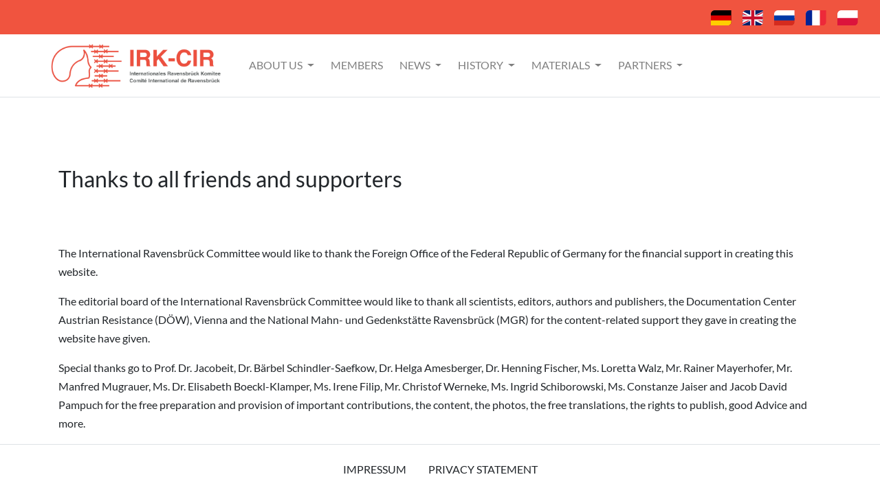

--- FILE ---
content_type: text/html; charset=utf-8
request_url: https://irk-cir.org/en/support_and_financial_material
body_size: 3047
content:
<!DOCTYPE html>
<html>
  <head>
    <title>Internationales Ravensbr&uuml;ck Komitee</title>
    <meta name="description" content="Das ist die Startseite des Internationales Ravensbr&uuml;ck Komitees. Die Frauen von Ravensbrück. Zitat von Anna Seghers">
    <meta name="keywords" content="Ravensbrück, Internationales Komitee, Gefangene, Anna Seghers, Konzentrationslager">
    <meta name="viewport" content="width=device-width, initial-scale=1.0">
    <link rel="icon" type="image/x-icon" href="/assets/favicon-908de202503747ba6d18f9e48387a526315e3ad516f2230dff77742081976137.ico" />
    <meta name="csrf-param" content="authenticity_token" />
<meta name="csrf-token" content="NDMhPheUn3PCaj6E_v8LRcLeIwBfKvU6WDtsRTb0D1RhG_c5M3dGBgshSnZgIe7tJeZ5ZAefjGJH3wcMeJLRTQ" />
    

    <script src="/assets/application-abca040e9b198c6101022a6a0041e028620db1105e8af1b7204151767c00fb08.js" data-turbolinks-track="reload"></script>
    <link rel="stylesheet" href="/assets/application-b15491e8811069655fb76bfc597466768e1a4a6231c34b3bd7085a4b689cde74.css" media="all" data-turbolinks-track="reload" />
      <meta charset="UTF-8">
      <meta name="viewport" content="width=device-width, initial-scale=1, shrink-to-fit=no">
  </head>

  <body class="text-left">
    <div class=" py-1 bg-danger1 sticky-top navflaggen">
    <!-- image icons flaggen -->
    <nav class="navbar navbar-expand-lg mx-2 float-right">
      <a href="/de/support_and_financial_material">
        <img id="icon-flagge" class="mx-2" src="/assets/icons/flagge-deutsch-30ffaf1665f4165a43e4487525a110693b980ebe78f0d1357836f579039864ec.svg" />
      </a>
      <a href="/en/support_and_financial_material">
        <img id="icon-flagge" class="mx-2" src="/assets/icons/flagge-englisch-3008a738653feaca16d6bf61065ad7bd6b9bd5bb6d3439440e8bca2fd0d81d29.svg" />
      </a>
      <a href="/ru/support_and_financial_material">
        <img id="icon-flagge" class="mx-2" src="/assets/icons/flagge-russisch-1001d628eb13b9dfe5b154c651fb2c5c06ac03b37460ab0b4de99837f7e1a18e.svg" />
      </a>
      <a href="/fr/support_and_financial_material">
        <img id="icon-flagge" class="mx-2" src="/assets/icons/flagge-franzoesisch-38ea9c973a1b0b6312f715a9a47caeccb7decb64e3ba2500853863077c587e29.svg" />
      </a>
      <a href="/pl/support_and_financial_material">
        <img id="icon-flagge" class="mx-2" src="/assets/icons/flagge-polnisch-a3aa08b54749c9f536862d336038fba1fefe8d15a0a1ebad5765b3e8b9e7fc5a.svg" />
      </a>
    </nav>
</div>

<nav class="navbar navbar-expand-lg navbar-light bg-white px-xl-5 border-bottom sticky-top">

    <a class="navbar-brand pl-xl-4" href="/">
    <img id="logo" src="/assets/logo-e7d9df9c74945fcc3fe50de8ef63c95e3b4b46749e179734be272fc0e0dbbde3.png" />
    </a>
    <button class="navbar-toggler" type="button" data-toggle="collapse" data-target="#navbarNavDropdown" aria-controls="navbarNavDropdown" aria-expanded="false" aria-label="Toggle navigation">
      <span class="navbar-toggler-icon"></span>
    </button>
    <div class="collapse navbar-collapse pl-lg-3" id="navbarNavDropdown">
      <ul class="navbar-nav">

        <li class="nav-item dropdown mr-2">
          <a class="nav-link dropdown-toggle" href="#" id="navbarDropdownMenuLink" role="button" data-toggle="dropdown" aria-haspopup="true" aria-expanded="false">
            About Us
          </a>
          <div class="dropdown-menu" aria-labelledby="navbarDropdownMenuLink">
            <a class="dropdown-item" href="/en/about_us">About Us</a>
            <a class="dropdown-item" href="/en/executive_committee">Executive Committee</a>
            <a class="dropdown-item" href="/en/statute">Statute</a>
            <a class="dropdown-item" href="/en/meetings_chronology">Meetings</a>
            <a class="dropdown-item" href="/en/important_documents">Documents</a>
          </div>
        </li>
        <li class="nav-item mr-2">
          <a class="nav-link" href="/en/members">Members</a>
        </li>

        <li class="nav-item dropdown mr-2">
          <a class="nav-link dropdown-toggle" href="#" id="navbarDropdownMenuLink" role="button" data-toggle="dropdown" aria-haspopup="true" aria-expanded="false">
            News
          </a>
          <div class="dropdown-menu" aria-labelledby="navbarDropdownMenuLink">
            <a class="dropdown-item" href="/en/irk_news_articles">IRK News</a>
            <a class="dropdown-item" href="/en/country_articles">News from the Countries</a>
          </div>
        </li>

        <li class="nav-item dropdown mr-2">
          <a class="nav-link dropdown-toggle" href="#" id="navbarDropdownMenuLink" role="button" data-toggle="dropdown" aria-haspopup="true" aria-expanded="false">
            History
          </a>
          <div class="dropdown-menu" aria-labelledby="navbarDropdownMenuLink">
            <a class="dropdown-item" href="/en/brief_history">Brief History of the Camp</a>
            <a class="dropdown-item" href="/en/historical_articles">Articles about the History</a>
            <a class="dropdown-item" href="/en/woman">Women from Ravensbrück</a>
            <a class="dropdown-item" href="/en/children">Children in Ravensbrück</a>
            <a class="dropdown-item" href="/en/resistance">Resistance and Solidarity in the Camp</a>
          </div>
        </li>

        <li class="nav-item dropdown mr-2">
          <a class="nav-link dropdown-toggle" href="#" id="navbarDropdownMenuLink" role="button" data-toggle="dropdown" aria-haspopup="true" aria-expanded="false">
            Materials
          </a>
          <div class="dropdown-menu" aria-labelledby="navbarDropdownMenuLink">
            <a class="dropdown-item" href="/en/memorials">Brief History of the Memorial</a>
            <a class="dropdown-item" href="/en/history_rose">History of the Rose of Ravensbrück</a>
            <a class="dropdown-item" href="/en/books_and_articles">Books and Articles</a>
            <a class="dropdown-item" href="/en/art">Art and Films</a>
            <a class="dropdown-item" href="/en/aussenlager">Outer Camp</a>
            
            
            <a class="dropdown-item" href="/en/map">Map</a>
            <a class="dropdown-item" href="/en/mans_camp">Mans Camp</a>
          </div>
        </li>

        <li class="nav-item dropdown mr-2">
          <a class="nav-link dropdown-toggle" href="#" id="navbarDropdownMenuLink" role="button" data-toggle="dropdown" aria-haspopup="true" aria-expanded="false">
            Partners
          </a>
          <div class="dropdown-menu" aria-labelledby="navbarDropdownMenuLink">
            <a class="dropdown-item" href="/en/support_and_financial_material">Support and Finacial Material</a>
            <a class="dropdown-item" href="/en/donations">Donations</a>
            <a class="dropdown-item" href="/en/partners">Partners and Friends</a>
          </div>
        </li>

      </ul>
    </div>
  </nav>

<div class="container pb-5 mb-5">
  <div class="my-5">
    <h2>
    <p>Thanks to all friends and supporters</p>

    </h2>
  </div>
  <div class="my-5">
    
  </div>
  <!-- image / image alt-->
  <figure class="figure">
  </figure>


        <p>The International Ravensbrück Committee would like to thank the Foreign Office of the Federal Republic of Germany for the financial support in creating this website.</p>

<p>The editorial board of the International Ravensbrück Committee would like to thank all scientists, editors, authors and publishers, the Documentation Center Austrian Resistance (DÖW), Vienna and the National Mahn- und Gedenkstätte Ravensbrück (MGR) for the content-related support they gave in creating the website have given.</p>

<p>Special thanks go to Prof. Dr. Jacobeit, Dr. Bärbel Schindler-Saefkow, Dr. Helga Amesberger, Dr. Henning Fischer, Ms. Loretta Walz, Mr. Rainer Mayerhofer, Mr. Manfred Mugrauer, Ms. Dr. Elisabeth Boeckl-Klamper, Ms. Irene Filip, Mr. Christof Werneke, Ms. Ingrid Schiborowski, Ms. Constanze Jaiser and Jacob David Pampuch for the free preparation and provision of important contributions, the content, the photos, the free translations, the rights to publish, good Advice and more.</p>

<p>The photographer Wolfgang Reiher has already supported the work of former prisoners several times with his expressive and professional pictures, including the design of this website (https://wolfgang-reiher.de).</p>

<p>We would like to especially thank Elisa de Paolis for the design of the website and Milan Pogadl for programming and help with setting the content.</p>

<p>The texts and biographies presented here make no claim to the completeness of the information due to their brevity. Incorrect representations or omissions are unintentional. The editorial board of the International Ravensbrück Committee is happy to receive comments and additions.</p>

<p>The rights to the photos and texts are held by MGR, the DÖW, the specified publishers, the authors of the website and, in many cases, private photo archives. Any further publication and / or reuse requires the permission of the copyright holder.</p>



</div>

<br><br><br>
<footer class="border-top fixed-bottom">
  <!--links-->
  <ul class="nav bg-white justify-content-center py-3">
    <li class="nav-item">
      <a class="nav-link text-body" href="/en/impressum">Impressum</a>
    </li>
    <li class="nav-item">
      <a class="nav-link text-body" href="/en/privacy">Privacy Statement</a>
    </li>
  </ul>
</footer>
  </body>
</html>


--- FILE ---
content_type: image/svg+xml
request_url: https://irk-cir.org/assets/icons/flagge-franzoesisch-38ea9c973a1b0b6312f715a9a47caeccb7decb64e3ba2500853863077c587e29.svg
body_size: 1397
content:
<?xml version="1.0" encoding="UTF-8" standalone="no"?>
<!DOCTYPE svg PUBLIC "-//W3C//DTD SVG 1.1//EN" "http://www.w3.org/Graphics/SVG/1.1/DTD/svg11.dtd">
<svg width="100%" height="100%" viewBox="0 0 110 83" version="1.1" xmlns="http://www.w3.org/2000/svg" xmlns:xlink="http://www.w3.org/1999/xlink" xml:space="preserve" xmlns:serif="http://www.serif.com/" style="fill-rule:evenodd;clip-rule:evenodd;stroke-linejoin:round;stroke-miterlimit:2;">
    <g transform="matrix(1,0,0,1,-7099.57,-7825.66)">
        <g transform="matrix(0.438837,0,0,0.537483,8447.07,5951.15)">
            <g id="Flag_of_France" transform="matrix(0.314162,0,0,0.256503,-2946.15,3564.53)">
                <clipPath id="_clip1">
                    <path d="M-396.232,-150C-396.232,-232.787 -329.02,-300 -246.232,-300L396.232,-300L396.232,150C396.232,232.787 329.02,300 246.232,300L-396.232,300L-396.232,-150Z"/>
                </clipPath>
                <g clip-path="url(#_clip1)">
                    <g transform="matrix(1,0,0,1,-450,-300)">
                        <rect x="0" y="0" width="900" height="600" style="fill:rgb(237,41,57);"/>
                        <rect x="0" y="0" width="600" height="600" style="fill:white;"/>
                        <rect x="0" y="0" width="300" height="600" style="fill:rgb(0,35,149);"/>
                    </g>
                </g>
            </g>
        </g>
    </g>
</svg>


--- FILE ---
content_type: image/svg+xml
request_url: https://irk-cir.org/assets/icons/flagge-polnisch-a3aa08b54749c9f536862d336038fba1fefe8d15a0a1ebad5765b3e8b9e7fc5a.svg
body_size: 1329
content:
<?xml version="1.0" encoding="UTF-8" standalone="no"?>
<!DOCTYPE svg PUBLIC "-//W3C//DTD SVG 1.1//EN" "http://www.w3.org/Graphics/SVG/1.1/DTD/svg11.dtd">
<svg width="100%" height="100%" viewBox="0 0 110 83" version="1.1" xmlns="http://www.w3.org/2000/svg" xmlns:xlink="http://www.w3.org/1999/xlink" xml:space="preserve" xmlns:serif="http://www.serif.com/" style="fill-rule:evenodd;clip-rule:evenodd;stroke-linejoin:round;stroke-miterlimit:2;">
    <g transform="matrix(1,0,0,1,-7262.28,-7825.66)">
        <g transform="matrix(0.438837,0,0,0.537483,8447.07,5951.15)">
            <g id="Flag_of_Poland" transform="matrix(0.47682,0,0,0.389307,-2575.36,3564.53)">
                <clipPath id="_clip1">
                    <path d="M-261.065,-98.83C-261.065,-153.376 -216.781,-197.66 -162.235,-197.661L261.065,-197.661L261.065,98.83C261.065,153.376 216.781,197.66 162.235,197.661L-261.065,197.661L-261.065,-98.83Z"/>
                </clipPath>
                <g clip-path="url(#_clip1)">
                    <g transform="matrix(1,0,0,1,-320,-200)">
                        <rect x="0" y="0" width="640" height="400" style="fill:rgb(220,20,60);"/>
                        <rect x="0" y="0" width="640" height="200" style="fill:white;"/>
                    </g>
                </g>
            </g>
        </g>
    </g>
</svg>


--- FILE ---
content_type: image/svg+xml
request_url: https://irk-cir.org/assets/icons/flagge-englisch-3008a738653feaca16d6bf61065ad7bd6b9bd5bb6d3439440e8bca2fd0d81d29.svg
body_size: 2889
content:
<?xml version="1.0" encoding="UTF-8" standalone="no"?>
<!DOCTYPE svg PUBLIC "-//W3C//DTD SVG 1.1//EN" "http://www.w3.org/Graphics/SVG/1.1/DTD/svg11.dtd">
<svg width="100%" height="100%" viewBox="0 0 110 83" version="1.1" xmlns="http://www.w3.org/2000/svg" xmlns:xlink="http://www.w3.org/1999/xlink" xml:space="preserve" xmlns:serif="http://www.serif.com/" style="fill-rule:evenodd;clip-rule:evenodd;">
    <g transform="matrix(1,0,0,1,-6739.03,-7825.39)">
        <g transform="matrix(0.438837,0,0,0.537483,8447.07,5951.15)">
            <g id="Flag_of_the_United_Kingdom--2-" serif:id="Flag_of_the_United_Kingdom (2)" transform="matrix(0.314162,0,0,0.256503,-3767.72,3564.02)">
                <clipPath id="_clip1">
                    <path d="M-396.232,-150C-396.232,-232.787 -329.02,-300 -246.232,-300L396.232,-300L396.232,150C396.232,232.787 329.02,300 246.232,300L-396.232,300L-396.232,-150Z"/>
                </clipPath>
                <g clip-path="url(#_clip1)">
                    <g transform="matrix(1,0,0,1,-600,-300)">
                        <clipPath id="_clip2">
                            <rect x="0" y="0" width="1200" height="600"/>
                        </clipPath>
                        <g clip-path="url(#_clip2)">
                            <g>
                                <rect x="0" y="0" width="1200" height="600" style="fill:rgb(1,33,105);"/>
                                <path d="M0,0L1200,600M1200,0L0,600" style="fill-rule:nonzero;stroke:white;stroke-width:120px;"/>
                                <path d="M0,0L1200,600M1200,0L0,600" style="fill-rule:nonzero;stroke:rgb(200,16,46);stroke-width:80px;"/>
                                <path d="M1200,600L1085.67,600L600,357.167L600,300L1200,600Z" style="fill:white;"/>
                                <g transform="matrix(-1,0,0,-1,1179,590)">
                                    <path d="M1200,600L1085.67,600L600,357.167L600,300L1200,600Z" style="fill:white;"/>
                                </g>
                                <g transform="matrix(1,0,0,-1,120,597)">
                                    <path d="M1200,600L1085.67,600L600,357.167L600,300L1200,600Z" style="fill:white;"/>
                                </g>
                                <g transform="matrix(-1,0,0,1,1087,0)">
                                    <path d="M1200,600L1085.67,600L600,357.167L600,300L1200,600Z" style="fill:white;"/>
                                </g>
                                <path d="M600,0L600,600M0,300L1200,300" style="fill-rule:nonzero;stroke:white;stroke-width:200px;"/>
                                <path d="M600,0L600,600M0,300L1200,300" style="fill-rule:nonzero;stroke:rgb(200,16,46);stroke-width:120px;"/>
                            </g>
                        </g>
                    </g>
                </g>
            </g>
        </g>
    </g>
</svg>
